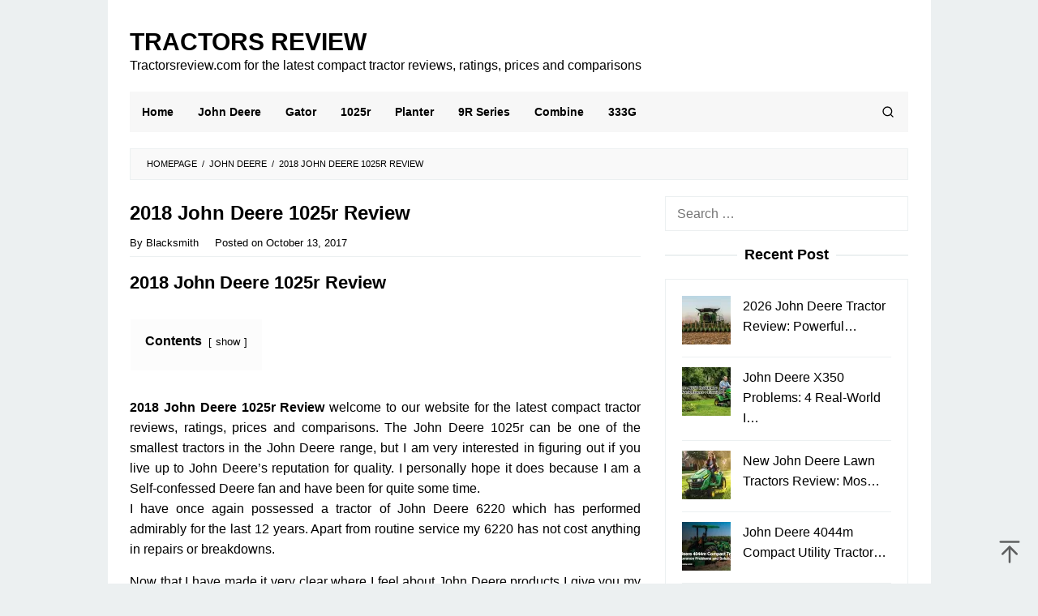

--- FILE ---
content_type: text/html; charset=UTF-8
request_url: https://tractorsreview.com/2018-john-deere-1025r-review/
body_size: 19319
content:
<!DOCTYPE html><html dir="ltr" lang="en-US" prefix="og: https://ogp.me/ns#"><head itemscope="itemscope" itemtype="https://schema.org/WebSite"><meta charset="UTF-8"><meta name="viewport" content="width=device-width, initial-scale=1"><link rel="profile" href="https://gmpg.org/xfn/11"> <script type="litespeed/javascript">(()=>{var e={};e.g=function(){if("object"==typeof globalThis)return globalThis;try{return this||new Function("return this")()}catch(e){if("object"==typeof window)return window}}(),function({ampUrl:n,isCustomizePreview:t,isAmpDevMode:r,noampQueryVarName:o,noampQueryVarValue:s,disabledStorageKey:i,mobileUserAgents:a,regexRegex:c}){if("undefined"==typeof sessionStorage)return;const d=new RegExp(c);if(!a.some((e=>{const n=e.match(d);return!(!n||!new RegExp(n[1],n[2]).test(navigator.userAgent))||navigator.userAgent.includes(e)})))return;e.g.addEventListener("DOMContentLiteSpeedLoaded",(()=>{const e=document.getElementById("amp-mobile-version-switcher");if(!e)return;e.hidden=!1;const n=e.querySelector("a[href]");n&&n.addEventListener("click",(()=>{sessionStorage.removeItem(i)}))}));const g=r&&["paired-browsing-non-amp","paired-browsing-amp"].includes(window.name);if(sessionStorage.getItem(i)||t||g)return;const u=new URL(location.href),m=new URL(n);m.hash=u.hash,u.searchParams.has(o)&&s===u.searchParams.get(o)?sessionStorage.setItem(i,"1"):m.href!==u.href&&(window.stop(),location.replace(m.href))}({"ampUrl":"https:\/\/tractorsreview.com\/2018-john-deere-1025r-review\/?amp=1","noampQueryVarName":"noamp","noampQueryVarValue":"mobile","disabledStorageKey":"amp_mobile_redirect_disabled","mobileUserAgents":["Mobile","Android","Silk\/","Kindle","BlackBerry","Opera Mini","Opera Mobi"],"regexRegex":"^\\\/((?:.|\\n)+)\\\/([i]*)$","isCustomizePreview":!1,"isAmpDevMode":!1})})()</script> <title>2018 John Deere 1025r Review | Tractors Review</title><meta name="description" content="2018 John Deere 1025r Review Now that I have made it very clear where I feel about John Deere products I give you my personal guarantee I will not let" /><meta name="robots" content="max-image-preview:large" /><meta name="author" content="Blacksmith"/><meta name="google-site-verification" content="buebztCVzF0aObxq6_8RV9HD3WZPPSY6e_45X2Of6sc" /><meta name="msvalidate.01" content="B2673F1B22554885A354DA56DE064D69" /><meta name="p:domain_verify" content="28b0ae965c4c9ed027f180424e8f9ba8" /><meta name="yandex-verification" content="800da6124e493f51" /><meta name="keywords" content="2018 john deere 1025r for sale,2018 john deere 1025r problems,2018 john deere 1025r review,2018 john deere 1025r tlb,2018 john deere 1025r tractor" /><link rel="canonical" href="https://tractorsreview.com/2018-john-deere-1025r-review/" /><meta name="generator" content="All in One SEO (AIOSEO) 4.9.2" /><meta property="og:locale" content="en_US" /><meta property="og:site_name" content="Tractors Review » Tractorsreview.com for the latest compact tractor reviews, ratings, prices and comparisons" /><meta property="og:type" content="article" /><meta property="og:title" content="2018 John Deere 1025r Review | Tractors Review" /><meta property="og:description" content="2018 John Deere 1025r Review Now that I have made it very clear where I feel about John Deere products I give you my personal guarantee I will not let" /><meta property="og:url" content="https://tractorsreview.com/2018-john-deere-1025r-review/" /><meta property="og:image" content="https://tractorsreview.com/wp-content/uploads/2021/02/tractorsreviewsocialmediathumb.jpg" /><meta property="og:image:secure_url" content="https://tractorsreview.com/wp-content/uploads/2021/02/tractorsreviewsocialmediathumb.jpg" /><meta property="og:image:width" content="1640" /><meta property="og:image:height" content="856" /><meta property="article:published_time" content="2017-10-13T14:49:17+00:00" /><meta property="article:modified_time" content="2017-10-13T14:49:34+00:00" /><meta name="twitter:card" content="summary" /><meta name="twitter:title" content="2018 John Deere 1025r Review | Tractors Review" /><meta name="twitter:description" content="2018 John Deere 1025r Review Now that I have made it very clear where I feel about John Deere products I give you my personal guarantee I will not let" /><meta name="twitter:image" content="https://tractorsreview.com/wp-content/uploads/2021/02/tractorsreviewsocialmediathumb.jpg" /> <script type="application/ld+json" class="aioseo-schema">{"@context":"https:\/\/schema.org","@graph":[{"@type":"Article","@id":"https:\/\/tractorsreview.com\/2018-john-deere-1025r-review\/#article","name":"2018 John Deere 1025r Review | Tractors Review","headline":"2018 John Deere 1025r Review","author":{"@id":"https:\/\/tractorsreview.com\/author\/admin\/#author"},"publisher":{"@id":"https:\/\/tractorsreview.com\/#organization"},"image":{"@type":"ImageObject","url":"https:\/\/i0.wp.com\/tractorsreview.com\/wp-content\/uploads\/2017\/10\/2018-John-Deere-1025r-Review-2.png?fit=520%2C312&ssl=1","width":520,"height":312,"caption":"2018 John Deere 1025r Review, 2018 john deere 1025r tlb, 2018 john deere 1025r for sale, 2018 john deere 1025r tractor, 2018 john deere 1025r problems,"},"datePublished":"2017-10-13T14:49:17+07:00","dateModified":"2017-10-13T14:49:34+07:00","inLanguage":"en-US","mainEntityOfPage":{"@id":"https:\/\/tractorsreview.com\/2018-john-deere-1025r-review\/#webpage"},"isPartOf":{"@id":"https:\/\/tractorsreview.com\/2018-john-deere-1025r-review\/#webpage"},"articleSection":"John Deere, 2018 john deere 1025r for sale, 2018 john deere 1025r problems, 2018 John Deere 1025r Review, 2018 john deere 1025r tlb, 2018 john deere 1025r tractor"},{"@type":"BreadcrumbList","@id":"https:\/\/tractorsreview.com\/2018-john-deere-1025r-review\/#breadcrumblist","itemListElement":[{"@type":"ListItem","@id":"https:\/\/tractorsreview.com#listItem","position":1,"name":"Home","item":"https:\/\/tractorsreview.com","nextItem":{"@type":"ListItem","@id":"https:\/\/tractorsreview.com\/category\/john-deere\/#listItem","name":"John Deere"}},{"@type":"ListItem","@id":"https:\/\/tractorsreview.com\/category\/john-deere\/#listItem","position":2,"name":"John Deere","item":"https:\/\/tractorsreview.com\/category\/john-deere\/","nextItem":{"@type":"ListItem","@id":"https:\/\/tractorsreview.com\/2018-john-deere-1025r-review\/#listItem","name":"2018 John Deere 1025r Review"},"previousItem":{"@type":"ListItem","@id":"https:\/\/tractorsreview.com#listItem","name":"Home"}},{"@type":"ListItem","@id":"https:\/\/tractorsreview.com\/2018-john-deere-1025r-review\/#listItem","position":3,"name":"2018 John Deere 1025r Review","previousItem":{"@type":"ListItem","@id":"https:\/\/tractorsreview.com\/category\/john-deere\/#listItem","name":"John Deere"}}]},{"@type":"Organization","@id":"https:\/\/tractorsreview.com\/#organization","name":"Tractor Review","description":"Tractorsreview.com for the latest compact tractor reviews, ratings, prices and comparisons","url":"https:\/\/tractorsreview.com\/","telephone":"+12025550191","logo":{"@type":"ImageObject","url":"https:\/\/i0.wp.com\/tractorsreview.com\/wp-content\/uploads\/2021\/03\/tractorreviewseologo.png?fit=112%2C112&ssl=1","@id":"https:\/\/tractorsreview.com\/2018-john-deere-1025r-review\/#organizationLogo","width":112,"height":112,"caption":"Tractor Review SEO Logo"},"image":{"@id":"https:\/\/tractorsreview.com\/2018-john-deere-1025r-review\/#organizationLogo"}},{"@type":"Person","@id":"https:\/\/tractorsreview.com\/author\/admin\/#author","url":"https:\/\/tractorsreview.com\/author\/admin\/","name":"Blacksmith","image":{"@type":"ImageObject","@id":"https:\/\/tractorsreview.com\/2018-john-deere-1025r-review\/#authorImage","url":"https:\/\/tractorsreview.com\/wp-content\/litespeed\/avatar\/cb363098751d2be251bd7a08c919af7b.jpg?ver=1768996054","width":96,"height":96,"caption":"Blacksmith"}},{"@type":"WebPage","@id":"https:\/\/tractorsreview.com\/2018-john-deere-1025r-review\/#webpage","url":"https:\/\/tractorsreview.com\/2018-john-deere-1025r-review\/","name":"2018 John Deere 1025r Review | Tractors Review","description":"2018 John Deere 1025r Review Now that I have made it very clear where I feel about John Deere products I give you my personal guarantee I will not let","inLanguage":"en-US","isPartOf":{"@id":"https:\/\/tractorsreview.com\/#website"},"breadcrumb":{"@id":"https:\/\/tractorsreview.com\/2018-john-deere-1025r-review\/#breadcrumblist"},"author":{"@id":"https:\/\/tractorsreview.com\/author\/admin\/#author"},"creator":{"@id":"https:\/\/tractorsreview.com\/author\/admin\/#author"},"image":{"@type":"ImageObject","url":"https:\/\/i0.wp.com\/tractorsreview.com\/wp-content\/uploads\/2017\/10\/2018-John-Deere-1025r-Review-2.png?fit=520%2C312&ssl=1","@id":"https:\/\/tractorsreview.com\/2018-john-deere-1025r-review\/#mainImage","width":520,"height":312,"caption":"2018 John Deere 1025r Review, 2018 john deere 1025r tlb, 2018 john deere 1025r for sale, 2018 john deere 1025r tractor, 2018 john deere 1025r problems,"},"primaryImageOfPage":{"@id":"https:\/\/tractorsreview.com\/2018-john-deere-1025r-review\/#mainImage"},"datePublished":"2017-10-13T14:49:17+07:00","dateModified":"2017-10-13T14:49:34+07:00"},{"@type":"WebSite","@id":"https:\/\/tractorsreview.com\/#website","url":"https:\/\/tractorsreview.com\/","name":"Tractors Review","description":"Tractorsreview.com for the latest compact tractor reviews, ratings, prices and comparisons","inLanguage":"en-US","publisher":{"@id":"https:\/\/tractorsreview.com\/#organization"}}]}</script> <link rel='dns-prefetch' href='//stats.wp.com' /><link rel='dns-prefetch' href='//widgets.wp.com' /><link rel='dns-prefetch' href='//s0.wp.com' /><link rel='dns-prefetch' href='//0.gravatar.com' /><link rel='dns-prefetch' href='//1.gravatar.com' /><link rel='dns-prefetch' href='//2.gravatar.com' /><link rel='preconnect' href='//c0.wp.com' /><link rel='preconnect' href='//i0.wp.com' /><link rel="alternate" type="application/rss+xml" title="Tractors Review &raquo; Feed" href="https://tractorsreview.com/feed/" /><link rel="alternate" title="oEmbed (JSON)" type="application/json+oembed" href="https://tractorsreview.com/wp-json/oembed/1.0/embed?url=https%3A%2F%2Ftractorsreview.com%2F2018-john-deere-1025r-review%2F" /><link rel="alternate" title="oEmbed (XML)" type="text/xml+oembed" href="https://tractorsreview.com/wp-json/oembed/1.0/embed?url=https%3A%2F%2Ftractorsreview.com%2F2018-john-deere-1025r-review%2F&#038;format=xml" /><style id='wp-img-auto-sizes-contain-inline-css' type='text/css'>img:is([sizes=auto i],[sizes^="auto," i]){contain-intrinsic-size:3000px 1500px}
/*# sourceURL=wp-img-auto-sizes-contain-inline-css */</style><link data-optimized="2" rel="stylesheet" href="https://tractorsreview.com/wp-content/litespeed/css/9a528610a2f1f906f09831147832eea9.css?ver=04935" /><style id='idblog-core-inline-css' type='text/css'>.gmr-ab-authorname span.uname a{color:#222222 !important;}.gmr-ab-desc {color:#aaaaaa !important;}.gmr-ab-web a{color:#dddddd !important;}
/*# sourceURL=idblog-core-inline-css */</style><style id='superfast-style-inline-css' type='text/css'>body{color:#000000;font-family:"Helvetica Neue",sans-serif;font-weight:400;font-size:16px;}kbd,a.button:hover,button:hover,.button:hover,button.button:hover,input[type="button"]:hover,input[type="reset"]:hover,input[type="submit"]:hover,a.button:focus,button:focus,.button:focus,button.button:focus,input[type="button"]:focus,input[type="reset"]:focus,input[type="submit"]:focus,a.button:active,button:active,.button:active,button.button:active,input[type="button"]:active,input[type="reset"]:active,input[type="submit"]:active,.tagcloud a:hover,.tagcloud a:focus,.tagcloud a:active{background-color:#000000;}a,a:hover,a:focus,a:active{color:#000000;}ul.page-numbers li span.page-numbers,ul.page-numbers li a:hover,.page-links a .page-link-number:hover,a.button,button,.button,button.button,input[type="button"],input[type="reset"],input[type="submit"],.tagcloud a,.sticky .gmr-box-content,.gmr-theme div.sharedaddy h3.sd-title:before,.gmr-theme div.idblog-related-post h3.related-title:before,.idblog-social-share h3:before,.bypostauthor > .comment-body{border-color:#000000;}.site-header{background-size:auto;background-repeat:repeat;background-position:center top;background-attachment:scroll;background-color:#ffffff;}.site-title a{color:#333333;}.site-description{color:#367c2b;}.gmr-logo{margin-top:15px;}.gmr-menuwrap{background-color:#f7f7f7;}#gmr-responsive-menu,.gmr-mainmenu #primary-menu > li > a,.gmr-mainmenu #primary-menu > li > button{color:#000000;}.gmr-mainmenu #primary-menu > li.menu-border > a span,.gmr-mainmenu #primary-menu > li.page_item_has_children > a:after,.gmr-mainmenu #primary-menu > li.menu-item-has-children > a:after,.gmr-mainmenu #primary-menu .sub-menu > li.page_item_has_children > a:after,.gmr-mainmenu #primary-menu .sub-menu > li.menu-item-has-children > a:after,.gmr-mainmenu #primary-menu .children > li.page_item_has_children > a:after,.gmr-mainmenu #primary-menu .children > li.menu-item-has-children > a:after{border-color:#000000;}#gmr-responsive-menu:hover,.gmr-mainmenu #primary-menu > li:hover > a,.gmr-mainmenu #primary-menu > li.current-menu-item > a,.gmr-mainmenu #primary-menu > li.current-menu-ancestor > a,.gmr-mainmenu #primary-menu > li.current_page_item > a,.gmr-mainmenu #primary-menu > li.current_page_ancestor > a,.gmr-mainmenu #primary-menu > li > button:hover{color:#367c2b;}.gmr-mainmenu #primary-menu > li.menu-border:hover > a span,.gmr-mainmenu #primary-menu > li.menu-border.current-menu-item > a span,.gmr-mainmenu #primary-menu > li.menu-border.current-menu-ancestor > a span,.gmr-mainmenu #primary-menu > li.menu-border.current_page_item > a span,.gmr-mainmenu #primary-menu > li.menu-border.current_page_ancestor > a span,.gmr-mainmenu #primary-menu > li.page_item_has_children:hover > a:after,.gmr-mainmenu #primary-menu > li.menu-item-has-children:hover > a:after{border-color:#367c2b;}.gmr-mainmenu #primary-menu > li:hover > a,.gmr-mainmenu #primary-menu > li.current-menu-item > a,.gmr-mainmenu #primary-menu > li.current-menu-ancestor > a,.gmr-mainmenu #primary-menu > li.current_page_item > a,.gmr-mainmenu #primary-menu > li.current_page_ancestor > a{background-color:#ffffff;}.gmr-secondmenuwrap{background-color:#fff9f9;}#gmr-secondaryresponsive-menu,.gmr-secondmenu #primary-menu > li > a,.gmr-social-icon ul > li > a{color:#333333;}.gmr-secondmenu #primary-menu > li.menu-border > a span,.gmr-secondmenu #primary-menu > li.page_item_has_children > a:after,.gmr-secondmenu #primary-menu > li.menu-item-has-children > a:after,.gmr-secondmenu #primary-menu .sub-menu > li.page_item_has_children > a:after,.gmr-secondmenu #primary-menu .sub-menu > li.menu-item-has-children > a:after,.gmr-secondmenu #primary-menu .children > li.page_item_has_children > a:after,.gmr-secondmenu #primary-menu .children > li.menu-item-has-children > a:after{border-color:#333333;}#gmr-secondaryresponsive-menu:hover,.gmr-secondmenu #primary-menu > li:hover > a,.gmr-secondmenu #primary-menu .current-menu-item > a,.gmr-secondmenu #primary-menu .current-menu-ancestor > a,.gmr-secondmenu #primary-menu .current_page_item > a,.gmr-secondmenu #primary-menu .current_page_ancestor > a,.gmr-social-icon ul > li > a:hover{color:#367c2b;}.gmr-secondmenu #primary-menu > li.menu-border:hover > a span,.gmr-secondmenu #primary-menu > li.menu-border.current-menu-item > a span,.gmr-secondmenu #primary-menu > li.menu-border.current-menu-ancestor > a span,.gmr-secondmenu #primary-menu > li.menu-border.current_page_item > a span,.gmr-secondmenu #primary-menu > li.menu-border.current_page_ancestor > a span,.gmr-secondmenu #primary-menu > li.page_item_has_children:hover > a:after,.gmr-secondmenu #primary-menu > li.menu-item-has-children:hover > a:after{border-color:#367c2b;}.gmr-content,.top-header{background-color:#fff;}h1,h2,h3,h4,h5,h6,.h1,.h2,.h3,.h4,.h5,.h6,.site-title,#gmr-responsive-menu,#primary-menu > li > a{font-family:"Helvetica Neue",sans-serif;}h1{font-size:24px;}h2{font-size:22px;}h3{font-size:20px;}h4{font-size:17px;}h5{font-size:20px;}h6{font-size:18px;}.widget-footer{background-color:#286327;color:#ecf0f1;}.widget-footer a{color:#f39c12;}.widget-footer a:hover{color:#f1c40f;}.site-footer{background-color:#286327;color:#ffffff;}.site-footer a{color:#ecf0f1;}.site-footer a:hover{color:#bdc3c7;}
/*# sourceURL=superfast-style-inline-css */</style><link rel='stylesheet' id='jetpack_likes-css' href='https://c0.wp.com/p/jetpack/15.3.1/modules/likes/style.css' type='text/css' media='all' /><link rel="https://api.w.org/" href="https://tractorsreview.com/wp-json/" /><link rel="alternate" title="JSON" type="application/json" href="https://tractorsreview.com/wp-json/wp/v2/posts/52" /><link rel="EditURI" type="application/rsd+xml" title="RSD" href="https://tractorsreview.com/xmlrpc.php?rsd" /><meta name="generator" content="WordPress 6.9" /><link rel='shortlink' href='https://tractorsreview.com/?p=52' /> <script type="litespeed/javascript" data-src="https://pagead2.googlesyndication.com/pagead/js/adsbygoogle.js?client=ca-pub-6307976733860681" crossorigin="anonymous"></script> <script src="https://cdn.onesignal.com/sdks/web/v16/OneSignalSDK.page.js" defer></script> <script type="litespeed/javascript">window.OneSignalDeferred=window.OneSignalDeferred||[];OneSignalDeferred.push(async function(OneSignal){await OneSignal.init({appId:"eb7f4595-6347-4a09-a7be-01aa2b5da03f",serviceWorkerOverrideForTypical:!0,path:"https://tractorsreview.com/wp-content/plugins/onesignal-free-web-push-notifications/sdk_files/",serviceWorkerParam:{scope:"/wp-content/plugins/onesignal-free-web-push-notifications/sdk_files/push/onesignal/"},serviceWorkerPath:"OneSignalSDKWorker.js",})});if(navigator.serviceWorker){navigator.serviceWorker.getRegistrations().then((registrations)=>{registrations.forEach((registration)=>{if(registration.active&&registration.active.scriptURL.includes('OneSignalSDKWorker.js.php')){registration.unregister().then((success)=>{if(success){console.log('OneSignalSW: Successfully unregistered:',registration.active.scriptURL)}else{console.log('OneSignalSW: Failed to unregister:',registration.active.scriptURL)}})}})}).catch((error)=>{console.error('Error fetching service worker registrations:',error)})}</script> <link rel="alternate" type="text/html" media="only screen and (max-width: 640px)" href="https://tractorsreview.com/2018-john-deere-1025r-review/?amp=1"><style>img#wpstats{display:none}</style><style type="text/css" id="custom-background-css">body.custom-background { background-color: #ecf0f1; }</style><link rel="amphtml" href="https://tractorsreview.com/2018-john-deere-1025r-review/?amp=1"><style>#amp-mobile-version-switcher{left:0;position:absolute;width:100%;z-index:100}#amp-mobile-version-switcher>a{background-color:#444;border:0;color:#eaeaea;display:block;font-family:-apple-system,BlinkMacSystemFont,Segoe UI,Roboto,Oxygen-Sans,Ubuntu,Cantarell,Helvetica Neue,sans-serif;font-size:16px;font-weight:600;padding:15px 0;text-align:center;-webkit-text-decoration:none;text-decoration:none}#amp-mobile-version-switcher>a:active,#amp-mobile-version-switcher>a:focus,#amp-mobile-version-switcher>a:hover{-webkit-text-decoration:underline;text-decoration:underline}</style><link rel="icon" href="https://i0.wp.com/tractorsreview.com/wp-content/uploads/2022/04/cropped-tractorsreviewlogovafic.png?fit=32%2C32&#038;ssl=1" sizes="32x32" /><link rel="icon" href="https://i0.wp.com/tractorsreview.com/wp-content/uploads/2022/04/cropped-tractorsreviewlogovafic.png?fit=192%2C192&#038;ssl=1" sizes="192x192" /><link rel="apple-touch-icon" href="https://i0.wp.com/tractorsreview.com/wp-content/uploads/2022/04/cropped-tractorsreviewlogovafic.png?fit=180%2C180&#038;ssl=1" /><meta name="msapplication-TileImage" content="https://i0.wp.com/tractorsreview.com/wp-content/uploads/2022/04/cropped-tractorsreviewlogovafic.png?fit=270%2C270&#038;ssl=1" /><style type="text/css" id="wp-custom-css">* {
  -webkit-touch-callout: none; /* iOS Safari */
  -webkit-user-select: none; /* Safari */
  -khtml-user-select: none; /* Konqueror HTML */
  -moz-user-select: none; /* Old versions of Firefox */
  -ms-user-select: none; /* Internet Explorer/Edge */
  user-select: none; /* Non-prefixed version, currently supported by Chrome, Opera and Firefox */
}

.”iklan1+” {
width: 630px;
height: 280px;
background: white;
}

.”iklan2+” {
width: 630px;
height: 280px;
background: white;
}

.”iklan3+” {
width: 300px;
height: 600px;
background: white;
}


.site-title a {
    color: #000000;
    font-size: 30px;
    font-weight: bold;
    text-transform: uppercase;
}

.site-description {
    color: #000000;
    font-size: 16px;
}

.gmr-box-content.gmr-single .entry-header{text-align:left;}

.gmr-logo img {
  height: 50px;
  width: 550px;
}

.gmr-box-content.gmr-single .entry-header span.byline, .gmr-box-content.gmr-single .entry-header span.posted-on, .gmr-box-content.gmr-single .entry-header span.gmr-view{
	font-size: 13px;
	font-weight: 400;
	color: black;
}

blockquote {
	font-style: normal;
	font-size: 18px;
	border-left: 10px solid #367c2b;
}

.pos-sticky1{
	position: relative !important
}

.entry-footer span.tags-links {
    margin-right: 20px;
    display: none;
}

.gmr-metacontent {
    font-size: 12px;
    font-weight: 400;
    color: black;
}

.gmr-metacontent a {
    color: black;
}

.entry-footer {
		display:none
    margin-top: 20px;
    font-size: 13px;
    color: black;
    position: relative;
}

.post-navigation .nav-previous span, .post-navigation .nav-next span {
    color: black;
    display: block;
}

.entry-footer span.tags-links {
    margin-right: 20px;
		display: none;
}</style><style id='global-styles-inline-css' type='text/css'>:root{--wp--preset--aspect-ratio--square: 1;--wp--preset--aspect-ratio--4-3: 4/3;--wp--preset--aspect-ratio--3-4: 3/4;--wp--preset--aspect-ratio--3-2: 3/2;--wp--preset--aspect-ratio--2-3: 2/3;--wp--preset--aspect-ratio--16-9: 16/9;--wp--preset--aspect-ratio--9-16: 9/16;--wp--preset--color--black: #000000;--wp--preset--color--cyan-bluish-gray: #abb8c3;--wp--preset--color--white: #ffffff;--wp--preset--color--pale-pink: #f78da7;--wp--preset--color--vivid-red: #cf2e2e;--wp--preset--color--luminous-vivid-orange: #ff6900;--wp--preset--color--luminous-vivid-amber: #fcb900;--wp--preset--color--light-green-cyan: #7bdcb5;--wp--preset--color--vivid-green-cyan: #00d084;--wp--preset--color--pale-cyan-blue: #8ed1fc;--wp--preset--color--vivid-cyan-blue: #0693e3;--wp--preset--color--vivid-purple: #9b51e0;--wp--preset--gradient--vivid-cyan-blue-to-vivid-purple: linear-gradient(135deg,rgb(6,147,227) 0%,rgb(155,81,224) 100%);--wp--preset--gradient--light-green-cyan-to-vivid-green-cyan: linear-gradient(135deg,rgb(122,220,180) 0%,rgb(0,208,130) 100%);--wp--preset--gradient--luminous-vivid-amber-to-luminous-vivid-orange: linear-gradient(135deg,rgb(252,185,0) 0%,rgb(255,105,0) 100%);--wp--preset--gradient--luminous-vivid-orange-to-vivid-red: linear-gradient(135deg,rgb(255,105,0) 0%,rgb(207,46,46) 100%);--wp--preset--gradient--very-light-gray-to-cyan-bluish-gray: linear-gradient(135deg,rgb(238,238,238) 0%,rgb(169,184,195) 100%);--wp--preset--gradient--cool-to-warm-spectrum: linear-gradient(135deg,rgb(74,234,220) 0%,rgb(151,120,209) 20%,rgb(207,42,186) 40%,rgb(238,44,130) 60%,rgb(251,105,98) 80%,rgb(254,248,76) 100%);--wp--preset--gradient--blush-light-purple: linear-gradient(135deg,rgb(255,206,236) 0%,rgb(152,150,240) 100%);--wp--preset--gradient--blush-bordeaux: linear-gradient(135deg,rgb(254,205,165) 0%,rgb(254,45,45) 50%,rgb(107,0,62) 100%);--wp--preset--gradient--luminous-dusk: linear-gradient(135deg,rgb(255,203,112) 0%,rgb(199,81,192) 50%,rgb(65,88,208) 100%);--wp--preset--gradient--pale-ocean: linear-gradient(135deg,rgb(255,245,203) 0%,rgb(182,227,212) 50%,rgb(51,167,181) 100%);--wp--preset--gradient--electric-grass: linear-gradient(135deg,rgb(202,248,128) 0%,rgb(113,206,126) 100%);--wp--preset--gradient--midnight: linear-gradient(135deg,rgb(2,3,129) 0%,rgb(40,116,252) 100%);--wp--preset--font-size--small: 13px;--wp--preset--font-size--medium: 20px;--wp--preset--font-size--large: 36px;--wp--preset--font-size--x-large: 42px;--wp--preset--spacing--20: 0.44rem;--wp--preset--spacing--30: 0.67rem;--wp--preset--spacing--40: 1rem;--wp--preset--spacing--50: 1.5rem;--wp--preset--spacing--60: 2.25rem;--wp--preset--spacing--70: 3.38rem;--wp--preset--spacing--80: 5.06rem;--wp--preset--shadow--natural: 6px 6px 9px rgba(0, 0, 0, 0.2);--wp--preset--shadow--deep: 12px 12px 50px rgba(0, 0, 0, 0.4);--wp--preset--shadow--sharp: 6px 6px 0px rgba(0, 0, 0, 0.2);--wp--preset--shadow--outlined: 6px 6px 0px -3px rgb(255, 255, 255), 6px 6px rgb(0, 0, 0);--wp--preset--shadow--crisp: 6px 6px 0px rgb(0, 0, 0);}:where(.is-layout-flex){gap: 0.5em;}:where(.is-layout-grid){gap: 0.5em;}body .is-layout-flex{display: flex;}.is-layout-flex{flex-wrap: wrap;align-items: center;}.is-layout-flex > :is(*, div){margin: 0;}body .is-layout-grid{display: grid;}.is-layout-grid > :is(*, div){margin: 0;}:where(.wp-block-columns.is-layout-flex){gap: 2em;}:where(.wp-block-columns.is-layout-grid){gap: 2em;}:where(.wp-block-post-template.is-layout-flex){gap: 1.25em;}:where(.wp-block-post-template.is-layout-grid){gap: 1.25em;}.has-black-color{color: var(--wp--preset--color--black) !important;}.has-cyan-bluish-gray-color{color: var(--wp--preset--color--cyan-bluish-gray) !important;}.has-white-color{color: var(--wp--preset--color--white) !important;}.has-pale-pink-color{color: var(--wp--preset--color--pale-pink) !important;}.has-vivid-red-color{color: var(--wp--preset--color--vivid-red) !important;}.has-luminous-vivid-orange-color{color: var(--wp--preset--color--luminous-vivid-orange) !important;}.has-luminous-vivid-amber-color{color: var(--wp--preset--color--luminous-vivid-amber) !important;}.has-light-green-cyan-color{color: var(--wp--preset--color--light-green-cyan) !important;}.has-vivid-green-cyan-color{color: var(--wp--preset--color--vivid-green-cyan) !important;}.has-pale-cyan-blue-color{color: var(--wp--preset--color--pale-cyan-blue) !important;}.has-vivid-cyan-blue-color{color: var(--wp--preset--color--vivid-cyan-blue) !important;}.has-vivid-purple-color{color: var(--wp--preset--color--vivid-purple) !important;}.has-black-background-color{background-color: var(--wp--preset--color--black) !important;}.has-cyan-bluish-gray-background-color{background-color: var(--wp--preset--color--cyan-bluish-gray) !important;}.has-white-background-color{background-color: var(--wp--preset--color--white) !important;}.has-pale-pink-background-color{background-color: var(--wp--preset--color--pale-pink) !important;}.has-vivid-red-background-color{background-color: var(--wp--preset--color--vivid-red) !important;}.has-luminous-vivid-orange-background-color{background-color: var(--wp--preset--color--luminous-vivid-orange) !important;}.has-luminous-vivid-amber-background-color{background-color: var(--wp--preset--color--luminous-vivid-amber) !important;}.has-light-green-cyan-background-color{background-color: var(--wp--preset--color--light-green-cyan) !important;}.has-vivid-green-cyan-background-color{background-color: var(--wp--preset--color--vivid-green-cyan) !important;}.has-pale-cyan-blue-background-color{background-color: var(--wp--preset--color--pale-cyan-blue) !important;}.has-vivid-cyan-blue-background-color{background-color: var(--wp--preset--color--vivid-cyan-blue) !important;}.has-vivid-purple-background-color{background-color: var(--wp--preset--color--vivid-purple) !important;}.has-black-border-color{border-color: var(--wp--preset--color--black) !important;}.has-cyan-bluish-gray-border-color{border-color: var(--wp--preset--color--cyan-bluish-gray) !important;}.has-white-border-color{border-color: var(--wp--preset--color--white) !important;}.has-pale-pink-border-color{border-color: var(--wp--preset--color--pale-pink) !important;}.has-vivid-red-border-color{border-color: var(--wp--preset--color--vivid-red) !important;}.has-luminous-vivid-orange-border-color{border-color: var(--wp--preset--color--luminous-vivid-orange) !important;}.has-luminous-vivid-amber-border-color{border-color: var(--wp--preset--color--luminous-vivid-amber) !important;}.has-light-green-cyan-border-color{border-color: var(--wp--preset--color--light-green-cyan) !important;}.has-vivid-green-cyan-border-color{border-color: var(--wp--preset--color--vivid-green-cyan) !important;}.has-pale-cyan-blue-border-color{border-color: var(--wp--preset--color--pale-cyan-blue) !important;}.has-vivid-cyan-blue-border-color{border-color: var(--wp--preset--color--vivid-cyan-blue) !important;}.has-vivid-purple-border-color{border-color: var(--wp--preset--color--vivid-purple) !important;}.has-vivid-cyan-blue-to-vivid-purple-gradient-background{background: var(--wp--preset--gradient--vivid-cyan-blue-to-vivid-purple) !important;}.has-light-green-cyan-to-vivid-green-cyan-gradient-background{background: var(--wp--preset--gradient--light-green-cyan-to-vivid-green-cyan) !important;}.has-luminous-vivid-amber-to-luminous-vivid-orange-gradient-background{background: var(--wp--preset--gradient--luminous-vivid-amber-to-luminous-vivid-orange) !important;}.has-luminous-vivid-orange-to-vivid-red-gradient-background{background: var(--wp--preset--gradient--luminous-vivid-orange-to-vivid-red) !important;}.has-very-light-gray-to-cyan-bluish-gray-gradient-background{background: var(--wp--preset--gradient--very-light-gray-to-cyan-bluish-gray) !important;}.has-cool-to-warm-spectrum-gradient-background{background: var(--wp--preset--gradient--cool-to-warm-spectrum) !important;}.has-blush-light-purple-gradient-background{background: var(--wp--preset--gradient--blush-light-purple) !important;}.has-blush-bordeaux-gradient-background{background: var(--wp--preset--gradient--blush-bordeaux) !important;}.has-luminous-dusk-gradient-background{background: var(--wp--preset--gradient--luminous-dusk) !important;}.has-pale-ocean-gradient-background{background: var(--wp--preset--gradient--pale-ocean) !important;}.has-electric-grass-gradient-background{background: var(--wp--preset--gradient--electric-grass) !important;}.has-midnight-gradient-background{background: var(--wp--preset--gradient--midnight) !important;}.has-small-font-size{font-size: var(--wp--preset--font-size--small) !important;}.has-medium-font-size{font-size: var(--wp--preset--font-size--medium) !important;}.has-large-font-size{font-size: var(--wp--preset--font-size--large) !important;}.has-x-large-font-size{font-size: var(--wp--preset--font-size--x-large) !important;}
/*# sourceURL=global-styles-inline-css */</style></head><body data-rsssl=1 class="wp-singular post-template-default single single-post postid-52 single-format-standard custom-background wp-theme-superfast gmr-theme idtheme kentooz gmr-no-sticky gmr-box-layout" itemscope="itemscope" itemtype="https://schema.org/WebPage"><div class="site inner-wrap" id="site-container"><a class="skip-link screen-reader-text" href="#main">Skip to content</a><header id="masthead" class="site-header" role="banner" itemscope="itemscope" itemtype="https://schema.org/WPHeader"><div class="container"><div class="clearfix gmr-headwrapper"><div class="gmr-logomobile"><div class="gmr-logo"><div class="site-title" itemprop="headline"><a href="https://tractorsreview.com/" itemprop="url" title="Tractors Review">Tractors Review</a></div><span class="site-description" itemprop="description">Tractorsreview.com for the latest compact tractor reviews, ratings, prices and comparisons</span></div></div></div></div></header><div class="top-header pos-stickymenu"><div class="container"><div class="gmr-menuwrap clearfix"><div class="close-topnavmenu-wrap"><a id="close-topnavmenu-button" rel="nofollow" href="#"><svg xmlns="http://www.w3.org/2000/svg" xmlns:xlink="http://www.w3.org/1999/xlink" aria-hidden="true" role="img" width="1em" height="1em" preserveAspectRatio="xMidYMid meet" viewBox="0 0 32 32"><path d="M16 2C8.2 2 2 8.2 2 16s6.2 14 14 14s14-6.2 14-14S23.8 2 16 2zm0 26C9.4 28 4 22.6 4 16S9.4 4 16 4s12 5.4 12 12s-5.4 12-12 12z" fill="currentColor"/><path d="M21.4 23L16 17.6L10.6 23L9 21.4l5.4-5.4L9 10.6L10.6 9l5.4 5.4L21.4 9l1.6 1.6l-5.4 5.4l5.4 5.4z" fill="currentColor"/></svg></a></div>
<a id="gmr-responsive-menu" href="#menus" rel="nofollow">
<svg xmlns="http://www.w3.org/2000/svg" xmlns:xlink="http://www.w3.org/1999/xlink" aria-hidden="true" role="img" width="1em" height="1em" preserveAspectRatio="xMidYMid meet" viewBox="0 0 24 24"><path d="M3 18h18v-2H3v2zm0-5h18v-2H3v2zm0-7v2h18V6H3z" fill="currentColor"/></svg>MENU						</a><nav id="site-navigation" class="gmr-mainmenu" role="navigation" itemscope="itemscope" itemtype="https://schema.org/SiteNavigationElement"><ul id="primary-menu" class="menu"><li id="menu-item-1030" class="menu-item menu-item-type-custom menu-item-object-custom menu-item-home menu-item-1030"><a href="https://tractorsreview.com/" itemprop="url"><span itemprop="name">Home</span></a></li><li id="menu-item-1029" class="menu-item menu-item-type-taxonomy menu-item-object-category current-post-ancestor current-menu-parent current-post-parent menu-item-1029"><a href="https://tractorsreview.com/category/john-deere/" itemprop="url"><span itemprop="name">John Deere</span></a></li><li id="menu-item-1300" class="menu-item menu-item-type-post_type menu-item-object-post menu-item-1300"><a href="https://tractorsreview.com/2022-john-deere-gator/" itemprop="url"><span itemprop="name">Gator</span></a></li><li id="menu-item-1301" class="menu-item menu-item-type-post_type menu-item-object-post menu-item-1301"><a href="https://tractorsreview.com/john-deere-1025r-price-australia/" itemprop="url"><span itemprop="name">1025r</span></a></li><li id="menu-item-1302" class="menu-item menu-item-type-post_type menu-item-object-post menu-item-1302"><a href="https://tractorsreview.com/2022-john-deere-planter/" itemprop="url"><span itemprop="name">Planter</span></a></li><li id="menu-item-1312" class="menu-item menu-item-type-post_type menu-item-object-post menu-item-1312"><a href="https://tractorsreview.com/2022-john-deere-9r/" itemprop="url"><span itemprop="name">9R Series</span></a></li><li id="menu-item-1332" class="menu-item menu-item-type-post_type menu-item-object-post menu-item-1332"><a href="https://tractorsreview.com/2022-john-deere-combine/" itemprop="url"><span itemprop="name">Combine</span></a></li><li id="menu-item-1333" class="menu-item menu-item-type-post_type menu-item-object-post menu-item-1333"><a href="https://tractorsreview.com/2022-john-deere-333g/" itemprop="url"><span itemprop="name">333G</span></a></li><li class="menu-item menu-item-type-search-btn gmr-search pull-right"><button class="search-button topnav-button" id="search-menu-button" title="Search"><svg xmlns="http://www.w3.org/2000/svg" xmlns:xlink="http://www.w3.org/1999/xlink" aria-hidden="true" role="img" width="1em" height="1em" preserveAspectRatio="xMidYMid meet" viewBox="0 0 24 24"><g fill="none" stroke="currentColor" stroke-width="2" stroke-linecap="round" stroke-linejoin="round"><circle cx="11" cy="11" r="8"/><path d="M21 21l-4.35-4.35"/></g></svg></button><div class="search-dropdown search" id="search-dropdown-container"><form method="get" class="gmr-searchform searchform" action="https://tractorsreview.com/"><input type="text" name="s" id="s" placeholder="Search" /></form></div></li></ul></nav></div></div></div><div id="content" class="gmr-content"><div class="container"><div class="row"><div class="col-md-12"><div class="breadcrumbs" itemscope itemtype="https://schema.org/BreadcrumbList">
<span class="first-cl" itemprop="itemListElement" itemscope itemtype="https://schema.org/ListItem">
<a itemscope itemtype="https://schema.org/WebPage" itemprop="item" itemid="https://tractorsreview.com/" href="https://tractorsreview.com/"><span itemprop="name">Homepage</span></a>
<span itemprop="position" content="1"></span>
</span>
<span class="separator">/</span>
<span class="0-cl" itemprop="itemListElement" itemscope itemtype="https://schema.org/ListItem">
<a itemscope itemtype="https://schema.org/WebPage" itemprop="item" itemid="https://tractorsreview.com/category/john-deere/" href="https://tractorsreview.com/category/john-deere/"><span itemprop="name">John Deere</span></a>
<span itemprop="position" content="2"></span>
</span>
<span class="separator">/</span>
<span class="last-cl" itemscope itemtype="https://schema.org/ListItem">
<span itemprop="name">2018 John Deere 1025r Review</span>
<span itemprop="position" content="3"></span>
</span></div></div><div id="primary" class="content-area col-md-8"><main id="main" class="site-main" role="main"><div class='code-block code-block-1' style='margin: 8px auto; text-align: center; display: block; clear: both;'><style>.”iklan1+” {
width: 630px;
height: 320px;
padding: 0.5rem;
text-align: center;
margin-bottom: 20px;
font-size: 12px;
}</style><div class=”iklan1”> <script type="litespeed/javascript" data-src="https://pagead2.googlesyndication.com/pagead/js/adsbygoogle.js?client=ca-pub-6307976733860681"
     crossorigin="anonymous"></script> 
<ins class="adsbygoogle"
style="display:block"
data-ad-client="ca-pub-6307976733860681"
data-ad-slot="4509693325"
data-ad-format="auto"
data-full-width-responsive="true"></ins> <script type="litespeed/javascript">(adsbygoogle=window.adsbygoogle||[]).push({})</script> </div></div><article id="post-52" class="post-52 post type-post status-publish format-standard has-post-thumbnail hentry category-john-deere tag-2018-john-deere-1025r-for-sale tag-2018-john-deere-1025r-problems tag-2018-john-deere-1025r-review tag-2018-john-deere-1025r-tlb tag-2018-john-deere-1025r-tractor" itemscope="itemscope" itemtype="https://schema.org/CreativeWork"><div class="gmr-box-content gmr-single"><header class="entry-header"><h1 class="entry-title" itemprop="headline">2018 John Deere 1025r Review</h1>			<span class="byline"> By <span class="entry-author vcard" itemprop="author" itemscope="itemscope" itemtype="https://schema.org/person"><a class="url fn n" href="https://tractorsreview.com/author/admin/" title="Permalink to: Blacksmith" itemprop="url"><span itemprop="name">Blacksmith</span></a></span></span><span class="posted-on">Posted on <time class="entry-date published" itemprop="datePublished" datetime="2017-10-13T14:49:17+07:00">October 13, 2017</time><time class="updated" datetime="2017-10-13T14:49:34+07:00">October 13, 2017</time></span></header><div class="entry-content entry-content-single" itemprop="text"><h2 style="text-align: justify;"><span id="2018_John_Deere_1025r_Review">2018 John Deere 1025r Review</span></h2><div class="lwptoc lwptoc-autoWidth lwptoc-baseItems lwptoc-light lwptoc-notInherit" data-smooth-scroll="1" data-smooth-scroll-offset="24"><div class="lwptoc_i"><div class="lwptoc_header">
<b class="lwptoc_title">Contents</b>                    <span class="lwptoc_toggle">
<a href="#" class="lwptoc_toggle_label" data-label="hide">show</a>            </span></div><div class="lwptoc_items" style="display:none;"><div class="lwptoc_itemWrap"><div class="lwptoc_item">    <a href="#2018_John_Deere_1025r_Review">
<span class="lwptoc_item_label">2018 John Deere 1025r Review</span>
</a><div class="lwptoc_itemWrap"><div class="lwptoc_item">    <a href="#2018_John_Deere_1025r_Review1">
<span class="lwptoc_item_label">2018 John Deere 1025r Review</span>
</a></div><div class="lwptoc_item">    <a href="#Related_posts">
<span class="lwptoc_item_label">Related posts:</span>
</a></div></div></div></div></div></div></div><p style="text-align: justify;"><a href="https://tractorsreview.com/2018-john-deere-1025r-review/"><strong>2018 John Deere 1025r Review</strong></a> welcome to our website for the latest compact tractor reviews, ratings, prices and comparisons. The John Deere 1025r can be one of the smallest tractors in the John Deere range, but I am very interested in figuring out if you live up to John Deere’s reputation for quality. I personally hope it does because I am a Self-confessed Deere fan and have been for quite some time.<br>
I have once again possessed a tractor of John Deere 6220 which has performed admirably for the last 12 years. Apart from routine service my 6220 has not cost anything in repairs or breakdowns.</p><p style="text-align: justify;">Now that I have made it very clear where I feel about John Deere products I give you my personal guarantee I will not let any preconceived favoritism prevent me from giving you a completely impartial review of the 1025r.</p><p><img data-lazyloaded="1" src="[data-uri]" data-recalc-dims="1" fetchpriority="high" decoding="async" class="aligncenter size-full wp-image-102" data-src="https://i0.wp.com/tractorsreview.com/wp-content/uploads/2017/10/2018-John-Deere-1025r-Review-2.png?resize=520%2C312" alt="2018 John Deere 1025r Review, 2018 john deere 1025r tlb, 2018 john deere 1025r for sale, 2018 john deere 1025r tractor, 2018 john deere 1025r problems," width="520" height="312" data-srcset="https://i0.wp.com/tractorsreview.com/wp-content/uploads/2017/10/2018-John-Deere-1025r-Review-2.png?w=520&amp;ssl=1 520w, https://i0.wp.com/tractorsreview.com/wp-content/uploads/2017/10/2018-John-Deere-1025r-Review-2.png?resize=300%2C180&amp;ssl=1 300w" data-sizes="(max-width: 520px) 100vw, 520px"></p><div class='code-block code-block-2' style='margin: 8px auto; text-align: center; display: block; clear: both;'><style>.”iklan2+” {
width: 630px;
height: 320px;
padding: 0.5rem;
text-align: center;
margin-bottom: 20px;
font-size: 12px;
}</style><div class=”iklan2”> <script type="litespeed/javascript" data-src="https://pagead2.googlesyndication.com/pagead/js/adsbygoogle.js?client=ca-pub-6307976733860681"
     crossorigin="anonymous"></script> 
<ins class="adsbygoogle"
style="display:block"
data-ad-client="ca-pub-6307976733860681"
data-ad-slot="2502492993"
data-ad-format="auto"
data-full-width-responsive="true"></ins> <script type="litespeed/javascript">(adsbygoogle=window.adsbygoogle||[]).push({})</script> </div></div><p style="text-align: justify;">This is my second JD tractor in the last 15 years. The 2210 was my first and it worked flawlessly for 12 years and I got a good trade in the price. My 1025r has loader, lawnmower and backhoe. It works very well after 3 years of regular use. The loader and backhoe are very well made, easy to remove and install. Not a fan of where the light switch is located, I hit my knee on it all the time. A bit to a lot of plastic instead of steel, but by trucks like that now too. For the money that can’t go wrong get a 1025. It’s a very good compact tractor. John Deere Resale Value beats everyone else if you take care of it.</p><p style="text-align: justify;"><strong>2018 John Deere 1025r Specifications</strong></p><p style="text-align: justify;">I really appreciate that John Deere has resisted the tendency to complicate simple procedures in the new machinery. Starting this model is very predictable – simply set the two-range hydrostatic gear selector to neutral and turn the key. I accept that security has to be considered but I hate when I have to work my way through endless steps, carried out in a particular order, just to begin with.</p><p style="text-align: justify;">Having a 12 volt electrical system and heat plugs, for cold weather starting, it will provide the 1025r with superb starting reliability in all situations. Choose between high or low speed on the left side gear selector mounted, set the desired revs and place one foot on the forward or backward steering pedal is all that is required to move, it is not rocket science.</p><div class='code-block code-block-2' style='margin: 8px auto; text-align: center; display: block; clear: both;'><style>.”iklan2+” {
width: 630px;
height: 320px;
padding: 0.5rem;
text-align: center;
margin-bottom: 20px;
font-size: 12px;
}</style><div class=”iklan2”> <script type="litespeed/javascript" data-src="https://pagead2.googlesyndication.com/pagead/js/adsbygoogle.js?client=ca-pub-6307976733860681"
     crossorigin="anonymous"></script> 
<ins class="adsbygoogle"
style="display:block"
data-ad-client="ca-pub-6307976733860681"
data-ad-slot="2502492993"
data-ad-format="auto"
data-full-width-responsive="true"></ins> <script type="litespeed/javascript">(adsbygoogle=window.adsbygoogle||[]).push({})</script> </div></div><p style="text-align: justify;">Other controls include the four-wheel selector, middle mount, and rear power takeoff (PTO) options that can be used as either rear or medium mount individually or both can be operated simultaneously. The rear three-point hitch arms (TPL) can be equipped with the control lever installed next to the operator’s seat. The lifting capacity of the 1025r is not enormous, but a useful 309 kg.</p><p style="text-align: justify;">A practical addition that was once reserved for the larger family members is a link drop regulator regulating the speed of decent strain prevention in man and machine. In the 1025r, mid-SCV dual, [selective control Valve] which is standard equipment, operates the loader and optional independent lift kit for the mid-mount Mower. This is an area I would like to see John Deere re-evaluate because in need of a hydraulic hose front end loader that is disconnected and the mower hose plugged and Visa-versa each time I switched between mowing work and loader.</p><p style="text-align: justify;">In addition to this, the connection point is difficult to access for anyone who has hands larger than a five-year-old and the lawnmower and the frontend loader cannot be used at the same time.</p><p><img data-lazyloaded="1" src="[data-uri]" data-recalc-dims="1" decoding="async" class="aligncenter size-full wp-image-104" data-src="https://i0.wp.com/tractorsreview.com/wp-content/uploads/2017/10/2018-John-Deere-1025r-Review.png?resize=520%2C311" alt="2018 John Deere 1025r Review, 2018 john deere 1025r tlb, 2018 john deere 1025r for sale, 2018 john deere 1025r tractor, 2018 john deere 1025r problems," width="520" height="311" data-srcset="https://i0.wp.com/tractorsreview.com/wp-content/uploads/2017/10/2018-John-Deere-1025r-Review.png?w=520&amp;ssl=1 520w, https://i0.wp.com/tractorsreview.com/wp-content/uploads/2017/10/2018-John-Deere-1025r-Review.png?resize=300%2C179&amp;ssl=1 300w" data-sizes="(max-width: 520px) 100vw, 520px"></p><div class='code-block code-block-2' style='margin: 8px auto; text-align: center; display: block; clear: both;'><style>.”iklan2+” {
width: 630px;
height: 320px;
padding: 0.5rem;
text-align: center;
margin-bottom: 20px;
font-size: 12px;
}</style><div class=”iklan2”> <script type="litespeed/javascript" data-src="https://pagead2.googlesyndication.com/pagead/js/adsbygoogle.js?client=ca-pub-6307976733860681"
     crossorigin="anonymous"></script> 
<ins class="adsbygoogle"
style="display:block"
data-ad-client="ca-pub-6307976733860681"
data-ad-slot="2502492993"
data-ad-format="auto"
data-full-width-responsive="true"></ins> <script type="litespeed/javascript">(adsbygoogle=window.adsbygoogle||[]).push({})</script> </div></div><p style="text-align: justify;"><strong>2018 John Deere 1025r Feature</strong></p><p style="text-align: justify;">Snappy and simple arrangement change</p><ul style="text-align: justify;"><li>Quik-Tatch ™ front hitch makes changing front connections snappy and simple</li><li>Every single front actualize (Blade, floor brushes and snow blower) utilize a typical hitch</li><li>AutoConnect ™ Mid-mount Mower spreads, D120 and H120 boots, and 260 escavator can be gone up against or off inside 5 minutes, and no apparatuses are required.</li><li>The difference in raise actualizes is a snap with the brisk Hitch IMatchTM, which has three settled focuses to return and get a back execute that is perfect with IMatch</li><li>Turning factories and Tillers can be introduced whenever without leaving the tractor situate with the IMatch ™ Autohitch ™ System</li></ul><p style="text-align: justify;"><strong>2018 John Deere 1025r Design</strong></p><p style="text-align: justify;">Operation Four-wheel Drive (4WD) Easy steering 4WD and power steering are standard equipment in the 1025r. This combination allows for excellent maneuverability and ease of operation of the tractor.</p><div class='code-block code-block-2' style='margin: 8px auto; text-align: center; display: block; clear: both;'><style>.”iklan2+” {
width: 630px;
height: 320px;
padding: 0.5rem;
text-align: center;
margin-bottom: 20px;
font-size: 12px;
}</style><div class=”iklan2”> <script type="litespeed/javascript" data-src="https://pagead2.googlesyndication.com/pagead/js/adsbygoogle.js?client=ca-pub-6307976733860681"
     crossorigin="anonymous"></script> 
<ins class="adsbygoogle"
style="display:block"
data-ad-client="ca-pub-6307976733860681"
data-ad-slot="2502492993"
data-ad-format="auto"
data-full-width-responsive="true"></ins> <script type="litespeed/javascript">(adsbygoogle=window.adsbygoogle||[]).push({})</script> </div></div><ul style="text-align: justify;"><li>The narrow overall width allows the 1025r to work in tight areas where most compact tractors just can’t fit, with all wheel base 144.8-cm (57-in.) and 119.4 cm (47 in.) Overall width gives great stability for all type of Terren You.</li><li>Energy management means less steering wheel turns than manual handling; Especially valuable when cutting around obstacles or when the tractor is used with a front loader.</li><li>High horsepower-to-weight ratio makes the 1025r a good choice for a variety of tasks; The total weight of the tractor reduces the soil compaction and makes the 1025r an excellent mowing tractor.</li><li>Power Takeoff (PTO) is a fully independent PTO in the 1025R, allowing PTO to engage and disengage without stopping the tractor movement. This is important when driving through obstacles such as driveways while mowing.</li></ul><p style="text-align: justify;"><strong>2018 John Deere 1025r Performance</strong></p><p style="text-align: justify;">The Mower cover assembly is possibly the best of all. Simply drive directly over the top and the PTO slides automatically in place and the hitch points lock. The removal is done with the same ease by releasing the locking pins and reversing.</p><p style="text-align: justify;">I discovered that the only requirement to help this process is to hook the four-wheel drive, this allows the front wheels to grip the mower cover and drive on over instead of just pushing the cover around in front of the Tractor. I put the lawnmower through varying degrees of operation, i.e. the long or short pasture, and found it to be done very well.</p><p style="text-align: justify;">On rough terrain the deck tended to bounce and bite a little, but I found this to be easily prevented by lowering the anti-scalp wheels on the deck. Adjusting the motor to approximately 2, 200 provides a wide power to drive the mower in most conditions.</p><div class='code-block code-block-2' style='margin: 8px auto; text-align: center; display: block; clear: both;'><style>.”iklan2+” {
width: 630px;
height: 320px;
padding: 0.5rem;
text-align: center;
margin-bottom: 20px;
font-size: 12px;
}</style><div class=”iklan2”> <script type="litespeed/javascript" data-src="https://pagead2.googlesyndication.com/pagead/js/adsbygoogle.js?client=ca-pub-6307976733860681"
     crossorigin="anonymous"></script> 
<ins class="adsbygoogle"
style="display:block"
data-ad-client="ca-pub-6307976733860681"
data-ad-slot="2502492993"
data-ad-format="auto"
data-full-width-responsive="true"></ins> <script type="litespeed/javascript">(adsbygoogle=window.adsbygoogle||[]).push({})</script> </div></div><p style="text-align: justify;">I give a large tick for mowers easy to attach/detach and overall performance.</p><p><img data-lazyloaded="1" src="[data-uri]" data-recalc-dims="1" decoding="async" class="aligncenter size-full wp-image-103" data-src="https://i0.wp.com/tractorsreview.com/wp-content/uploads/2017/10/2018-John-Deere-1025r-Review-3.png?resize=520%2C319" alt="2018 John Deere 1025r Review, 2018 john deere 1025r tlb, 2018 john deere 1025r for sale, 2018 john deere 1025r tractor, 2018 john deere 1025r problems," width="520" height="319" data-srcset="https://i0.wp.com/tractorsreview.com/wp-content/uploads/2017/10/2018-John-Deere-1025r-Review-3.png?w=520&amp;ssl=1 520w, https://i0.wp.com/tractorsreview.com/wp-content/uploads/2017/10/2018-John-Deere-1025r-Review-3.png?resize=300%2C184&amp;ssl=1 300w, https://i0.wp.com/tractorsreview.com/wp-content/uploads/2017/10/2018-John-Deere-1025r-Review-3.png?resize=223%2C137&amp;ssl=1 223w" data-sizes="(max-width: 520px) 100vw, 520px"></p><h3 style="text-align: justify;"><span id="2018_John_Deere_1025r_Review1">2018 John Deere 1025r Review</span></h3><p style="text-align: justify;"><strong>2018 John Deere 1025r </strong><strong>Engine</strong></p><p style="text-align: justify;">The 1025R is powered by a 3-cylinder engine of 24.2 hp (17.8 kw) YANMAR. Although only small engines in this series have been developed to comply with the Tier-4 Environmental Protection Agency (EPA), environmental requirements by offering low levels of exhaustion and emissions.</p><div class='code-block code-block-2' style='margin: 8px auto; text-align: center; display: block; clear: both;'><style>.”iklan2+” {
width: 630px;
height: 320px;
padding: 0.5rem;
text-align: center;
margin-bottom: 20px;
font-size: 12px;
}</style><div class=”iklan2”> <script type="litespeed/javascript" data-src="https://pagead2.googlesyndication.com/pagead/js/adsbygoogle.js?client=ca-pub-6307976733860681"
     crossorigin="anonymous"></script> 
<ins class="adsbygoogle"
style="display:block"
data-ad-client="ca-pub-6307976733860681"
data-ad-slot="2502492993"
data-ad-format="auto"
data-full-width-responsive="true"></ins> <script type="litespeed/javascript">(adsbygoogle=window.adsbygoogle||[]).push({})</script> </div></div><p style="text-align: justify;">The engine in the John Deere 1025r is located in its own compartment under the large lifting bonnet and behind the radiator and cooling system. As soon as the engine fires in life it becomes apparent the isolated area of the motor Bay greatly reduces the amount of noise resonating below the hood.</p><p style="text-align: justify;">At no time during my test did I need to cut the guts of the small YANMAR engine to generate enough power to the mower or the flow of hydraulic oil to operate the implements, either the frontend loader, the backhoe or the lawnmower.</p><p style="text-align: justify;"><strong>2018 John Deere 1025r </strong><strong>Price</strong></p><p style="text-align: justify;">Starting from: $13, 884.00 USD</p><div class='code-block code-block-2' style='margin: 8px auto; text-align: center; display: block; clear: both;'><style>.”iklan2+” {
width: 630px;
height: 320px;
padding: 0.5rem;
text-align: center;
margin-bottom: 20px;
font-size: 12px;
}</style><div class=”iklan2”> <script type="litespeed/javascript" data-src="https://pagead2.googlesyndication.com/pagead/js/adsbygoogle.js?client=ca-pub-6307976733860681"
     crossorigin="anonymous"></script> 
<ins class="adsbygoogle"
style="display:block"
data-ad-client="ca-pub-6307976733860681"
data-ad-slot="2502492993"
data-ad-format="auto"
data-full-width-responsive="true"></ins> <script type="litespeed/javascript">(adsbygoogle=window.adsbygoogle||[]).push({})</script> </div></div><div class="idblog-related-post idblog-core"><h3 class="related-title"><span id="Related_posts">Related posts:</span></h3><ul><li><a href="https://tractorsreview.com/2026-john-deere-tractor/" itemprop="url" title="Permalink to: 2026 John Deere Tractor Review: Powerful Engine, Cutting-Edge Technology, and Bold Model Refresh" rel="bookmark"><img data-lazyloaded="1" src="[data-uri]" width="200" height="135" data-src="https://i0.wp.com/tractorsreview.com/wp-content/uploads/2025/09/2026-John-Deere-Tractor.webp?resize=200%2C135&amp;ssl=1" class="attachment-medium size-medium wp-post-image" alt="2026 John Deere Tractor" itemprop="image" data-srcset="https://i0.wp.com/tractorsreview.com/wp-content/uploads/2025/09/2026-John-Deere-Tractor.webp?resize=200%2C135&amp;ssl=1 200w, https://i0.wp.com/tractorsreview.com/wp-content/uploads/2025/09/2026-John-Deere-Tractor.webp?zoom=2&amp;resize=200%2C135&amp;ssl=1 400w, https://i0.wp.com/tractorsreview.com/wp-content/uploads/2025/09/2026-John-Deere-Tractor.webp?zoom=3&amp;resize=200%2C135&amp;ssl=1 600w" data-sizes="(max-width: 200px) 100vw, 200px" title="2026 John Deere Tractor"></a><p><a href="https://tractorsreview.com/2026-john-deere-tractor/" itemprop="url" title="Permalink to: 2026 John Deere Tractor Review: Powerful Engine, Cutting-Edge Technology, and Bold Model Refresh" rel="bookmark">2026 John Deere Tractor Review: Powerful Engine, Cutting-Edge Technology, and Bold Model Refresh</a></p></li><li><a href="https://tractorsreview.com/john-deere-lawn-tractors/" itemprop="url" title="Permalink to: New John Deere Lawn Tractors Review: Most Popular Lawn Tractor Ever!" rel="bookmark"><img data-lazyloaded="1" src="[data-uri]" width="200" height="135" data-src="https://i0.wp.com/tractorsreview.com/wp-content/uploads/2022/07/John-Deere-Lawn-Tractors.jpg?resize=200%2C135&amp;ssl=1" class="attachment-medium size-medium wp-post-image" alt="John Deere Lawn Tractors Review:" itemprop="image" data-srcset="https://i0.wp.com/tractorsreview.com/wp-content/uploads/2022/07/John-Deere-Lawn-Tractors.jpg?resize=200%2C135&amp;ssl=1 200w, https://i0.wp.com/tractorsreview.com/wp-content/uploads/2022/07/John-Deere-Lawn-Tractors.jpg?zoom=2&amp;resize=200%2C135&amp;ssl=1 400w, https://i0.wp.com/tractorsreview.com/wp-content/uploads/2022/07/John-Deere-Lawn-Tractors.jpg?zoom=3&amp;resize=200%2C135&amp;ssl=1 600w" data-sizes="(max-width: 200px) 100vw, 200px" title="John-Deere-Lawn-Tractors"></a><p><a href="https://tractorsreview.com/john-deere-lawn-tractors/" itemprop="url" title="Permalink to: New John Deere Lawn Tractors Review: Most Popular Lawn Tractor Ever!" rel="bookmark">New John Deere Lawn Tractors Review: Most Popular Lawn Tractor Ever!</a></p></li><li><a href="https://tractorsreview.com/john-deere-4044m-problems/" itemprop="url" title="Permalink to: John Deere 4044m Compact Utility Tractor: Top 6 Common Problems and Solutions" rel="bookmark"><img data-lazyloaded="1" src="[data-uri]" width="200" height="135" data-src="https://i0.wp.com/tractorsreview.com/wp-content/uploads/2024/12/John-Deere-4044m-Compact-Utility-Tractor-Top-6-Common-Problems-and-Solutions.webp?resize=200%2C135&amp;ssl=1" class="attachment-medium size-medium wp-post-image" alt="John Deere 4044m Compact Utility Tractor: Top 6 Common Problems and Solutions" itemprop="image" data-srcset="https://i0.wp.com/tractorsreview.com/wp-content/uploads/2024/12/John-Deere-4044m-Compact-Utility-Tractor-Top-6-Common-Problems-and-Solutions.webp?resize=200%2C135&amp;ssl=1 200w, https://i0.wp.com/tractorsreview.com/wp-content/uploads/2024/12/John-Deere-4044m-Compact-Utility-Tractor-Top-6-Common-Problems-and-Solutions.webp?zoom=2&amp;resize=200%2C135&amp;ssl=1 400w, https://i0.wp.com/tractorsreview.com/wp-content/uploads/2024/12/John-Deere-4044m-Compact-Utility-Tractor-Top-6-Common-Problems-and-Solutions.webp?zoom=3&amp;resize=200%2C135&amp;ssl=1 600w" data-sizes="(max-width: 200px) 100vw, 200px" title="John Deere 4044m Compact Utility Tractor- Top 6 Common Problems and Solutions"></a><p><a href="https://tractorsreview.com/john-deere-4044m-problems/" itemprop="url" title="Permalink to: John Deere 4044m Compact Utility Tractor: Top 6 Common Problems and Solutions" rel="bookmark">John Deere 4044m Compact Utility Tractor: Top 6 Common Problems and Solutions</a></p></li></ul></div></div><footer class="entry-footer">
<span class="cat-links">Posted in <a href="https://tractorsreview.com/category/john-deere/" rel="category tag">John Deere</a></span><span class="tags-links">Tagged <a href="https://tractorsreview.com/tag/2018-john-deere-1025r-for-sale/" rel="tag">2018 john deere 1025r for sale</a>, <a href="https://tractorsreview.com/tag/2018-john-deere-1025r-problems/" rel="tag">2018 john deere 1025r problems</a>, <a href="https://tractorsreview.com/tag/2018-john-deere-1025r-review/" rel="tag">2018 John Deere 1025r Review</a>, <a href="https://tractorsreview.com/tag/2018-john-deere-1025r-tlb/" rel="tag">2018 john deere 1025r tlb</a>, <a href="https://tractorsreview.com/tag/2018-john-deere-1025r-tractor/" rel="tag">2018 john deere 1025r tractor</a></span><nav class="navigation post-navigation" aria-label="Posts"><h2 class="screen-reader-text">Post navigation</h2><div class="nav-links"><div class="nav-previous"><a href="https://tractorsreview.com/2018-john-deere-1025r-reviews/" rel="prev"><span>Previous post</span> 2018 John Deere 1025r Reviews</a></div><div class="nav-next"><a href="https://tractorsreview.com/2018-john-deere-1023e-specs/" rel="next"><span>Next post</span> 2018 John Deere 1023e Specs</a></div></div></nav></footer></div></article></main></div><aside id="secondary" class="widget-area col-md-4 pos-sticky" role="complementary" ><div id="search-2" class="widget widget_search"><form role="search" method="get" class="search-form" action="https://tractorsreview.com/">
<label>
<span class="screen-reader-text">Search for:</span>
<input type="search" class="search-field" placeholder="Search &hellip;" value="" name="s" />
</label>
<input type="submit" class="search-submit" value="Search" /></form></div><div id="idblog-rp-2" class="widget idblog-form"><h3 class="widget-title">Recent Post</h3><div class="idblog-rp-widget"><div class="idblog-rp"><ul><li id="listpost"><div class="idblog-rp-link clearfix">
<a href="https://tractorsreview.com/2026-john-deere-tractor/" itemprop="url" title="Permalink to: 2026 John Deere Tractor Review: Powerful Engine, Cutting-Edge Technology, and Bold Model Refresh">
<img data-lazyloaded="1" src="[data-uri]" width="60" height="60" data-src="https://i0.wp.com/tractorsreview.com/wp-content/uploads/2025/09/2026-John-Deere-Tractor.webp?resize=60%2C60&amp;ssl=1" class="attachment-thumbnail size-thumbnail wp-post-image" alt="2026 John Deere Tractor" itemprop="image" decoding="async" loading="lazy" data-srcset="https://i0.wp.com/tractorsreview.com/wp-content/uploads/2025/09/2026-John-Deere-Tractor.webp?resize=60%2C60&amp;ssl=1 60w, https://i0.wp.com/tractorsreview.com/wp-content/uploads/2025/09/2026-John-Deere-Tractor.webp?zoom=2&amp;resize=60%2C60&amp;ssl=1 120w, https://i0.wp.com/tractorsreview.com/wp-content/uploads/2025/09/2026-John-Deere-Tractor.webp?zoom=3&amp;resize=60%2C60&amp;ssl=1 180w" data-sizes="auto, (max-width: 60px) 100vw, 60px" title="2026 John Deere Tractor" />
<span class="idblog-rp-title">
2026 John Deere Tractor Review: Powerful&hellip;									</span>
</a></div></li><li id="listpost"><div class="idblog-rp-link clearfix">
<a href="https://tractorsreview.com/john-deere-x350-problems/" itemprop="url" title="Permalink to: John Deere X350 Problems: 4 Real-World Issues + Fix Tips">
<img data-lazyloaded="1" src="[data-uri]" width="60" height="60" data-src="https://i0.wp.com/tractorsreview.com/wp-content/uploads/2025/07/John-Deere-X350-Problems-4-Real-World-Issues-Fix-Tips.webp?resize=60%2C60&amp;ssl=1" class="attachment-thumbnail size-thumbnail wp-post-image" alt="John Deere X350 Problems: 4 Real-World Issues + Fix Tips" itemprop="image" decoding="async" loading="lazy" data-srcset="https://i0.wp.com/tractorsreview.com/wp-content/uploads/2025/07/John-Deere-X350-Problems-4-Real-World-Issues-Fix-Tips.webp?resize=60%2C60&amp;ssl=1 60w, https://i0.wp.com/tractorsreview.com/wp-content/uploads/2025/07/John-Deere-X350-Problems-4-Real-World-Issues-Fix-Tips.webp?zoom=2&amp;resize=60%2C60&amp;ssl=1 120w, https://i0.wp.com/tractorsreview.com/wp-content/uploads/2025/07/John-Deere-X350-Problems-4-Real-World-Issues-Fix-Tips.webp?zoom=3&amp;resize=60%2C60&amp;ssl=1 180w" data-sizes="auto, (max-width: 60px) 100vw, 60px" title="John Deere X350 Problems- 4 Real-World Issues + Fix Tips" />
<span class="idblog-rp-title">
John Deere X350 Problems: 4 Real-World I&hellip;									</span>
</a></div></li><li id="listpost"><div class="idblog-rp-link clearfix">
<a href="https://tractorsreview.com/john-deere-lawn-tractors/" itemprop="url" title="Permalink to: New John Deere Lawn Tractors Review: Most Popular Lawn Tractor Ever!">
<img data-lazyloaded="1" src="[data-uri]" width="60" height="60" data-src="https://i0.wp.com/tractorsreview.com/wp-content/uploads/2022/07/John-Deere-Lawn-Tractors.jpg?resize=60%2C60&amp;ssl=1" class="attachment-thumbnail size-thumbnail wp-post-image" alt="John Deere Lawn Tractors Review:" itemprop="image" decoding="async" loading="lazy" data-srcset="https://i0.wp.com/tractorsreview.com/wp-content/uploads/2022/07/John-Deere-Lawn-Tractors.jpg?resize=60%2C60&amp;ssl=1 60w, https://i0.wp.com/tractorsreview.com/wp-content/uploads/2022/07/John-Deere-Lawn-Tractors.jpg?zoom=2&amp;resize=60%2C60&amp;ssl=1 120w, https://i0.wp.com/tractorsreview.com/wp-content/uploads/2022/07/John-Deere-Lawn-Tractors.jpg?zoom=3&amp;resize=60%2C60&amp;ssl=1 180w" data-sizes="auto, (max-width: 60px) 100vw, 60px" title="John-Deere-Lawn-Tractors" />
<span class="idblog-rp-title">
New John Deere Lawn Tractors Review: Mos&hellip;									</span>
</a></div></li><li id="listpost"><div class="idblog-rp-link clearfix">
<a href="https://tractorsreview.com/john-deere-4044m-problems/" itemprop="url" title="Permalink to: John Deere 4044m Compact Utility Tractor: Top 6 Common Problems and Solutions">
<img data-lazyloaded="1" src="[data-uri]" width="60" height="60" data-src="https://i0.wp.com/tractorsreview.com/wp-content/uploads/2024/12/John-Deere-4044m-Compact-Utility-Tractor-Top-6-Common-Problems-and-Solutions.webp?resize=60%2C60&amp;ssl=1" class="attachment-thumbnail size-thumbnail wp-post-image" alt="John Deere 4044m Compact Utility Tractor: Top 6 Common Problems and Solutions" itemprop="image" decoding="async" loading="lazy" data-srcset="https://i0.wp.com/tractorsreview.com/wp-content/uploads/2024/12/John-Deere-4044m-Compact-Utility-Tractor-Top-6-Common-Problems-and-Solutions.webp?resize=60%2C60&amp;ssl=1 60w, https://i0.wp.com/tractorsreview.com/wp-content/uploads/2024/12/John-Deere-4044m-Compact-Utility-Tractor-Top-6-Common-Problems-and-Solutions.webp?zoom=2&amp;resize=60%2C60&amp;ssl=1 120w, https://i0.wp.com/tractorsreview.com/wp-content/uploads/2024/12/John-Deere-4044m-Compact-Utility-Tractor-Top-6-Common-Problems-and-Solutions.webp?zoom=3&amp;resize=60%2C60&amp;ssl=1 180w" data-sizes="auto, (max-width: 60px) 100vw, 60px" title="John Deere 4044m Compact Utility Tractor- Top 6 Common Problems and Solutions" />
<span class="idblog-rp-title">
John Deere 4044m Compact Utility Tractor&hellip;									</span>
</a></div></li><li id="listpost"><div class="idblog-rp-link clearfix">
<a href="https://tractorsreview.com/john-deere-z445-problems/" itemprop="url" title="Permalink to: 16+ Most Popular John Deere Z445 Problems">
<img data-lazyloaded="1" src="[data-uri]" width="60" height="60" data-src="https://i0.wp.com/tractorsreview.com/wp-content/uploads/2025/03/16-Most-Popular-John-Deere-Z445-Problems.webp?resize=60%2C60&amp;ssl=1" class="attachment-thumbnail size-thumbnail wp-post-image" alt="16+ Most Popular John Deere Z445 Problems" itemprop="image" decoding="async" loading="lazy" data-srcset="https://i0.wp.com/tractorsreview.com/wp-content/uploads/2025/03/16-Most-Popular-John-Deere-Z445-Problems.webp?resize=60%2C60&amp;ssl=1 60w, https://i0.wp.com/tractorsreview.com/wp-content/uploads/2025/03/16-Most-Popular-John-Deere-Z445-Problems.webp?zoom=2&amp;resize=60%2C60&amp;ssl=1 120w, https://i0.wp.com/tractorsreview.com/wp-content/uploads/2025/03/16-Most-Popular-John-Deere-Z445-Problems.webp?zoom=3&amp;resize=60%2C60&amp;ssl=1 180w" data-sizes="auto, (max-width: 60px) 100vw, 60px" title="16+ Most Popular John Deere Z445 Problems" />
<span class="idblog-rp-title">
16+ Most Popular John Deere Z445 Problem&hellip;									</span>
</a></div></li></ul></div></div></div></aside></div></div><div id="stop-container"></div></div></div><div id="footer-container"><div class="gmr-bgstripes">
<span class="gmr-bgstripe gmr-color1"></span><span class="gmr-bgstripe gmr-color2"></span>
<span class="gmr-bgstripe gmr-color3"></span><span class="gmr-bgstripe gmr-color4"></span>
<span class="gmr-bgstripe gmr-color5"></span><span class="gmr-bgstripe gmr-color6"></span>
<span class="gmr-bgstripe gmr-color7"></span><span class="gmr-bgstripe gmr-color8"></span>
<span class="gmr-bgstripe gmr-color9"></span><span class="gmr-bgstripe gmr-color10"></span>
<span class="gmr-bgstripe gmr-color11"></span><span class="gmr-bgstripe gmr-color12"></span>
<span class="gmr-bgstripe gmr-color13"></span><span class="gmr-bgstripe gmr-color14"></span>
<span class="gmr-bgstripe gmr-color15"></span><span class="gmr-bgstripe gmr-color16"></span>
<span class="gmr-bgstripe gmr-color17"></span><span class="gmr-bgstripe gmr-color18"></span>
<span class="gmr-bgstripe gmr-color19"></span><span class="gmr-bgstripe gmr-color20"></span></div><footer id="colophon" class="site-footer" role="contentinfo" ><div class="container"><div class="site-info">
Copyright © 2025 <a href="https://tractorsreview.com/">Tractors Review</a><a href="https://tractorsreview.com/about/">| About |</a><a href="https://tractorsreview.com/contact-us/"> Contact us |</a><a href="https://tractorsreview.com/privacy-policy/"> Privacy Policy |</a><a href="https://tractorsreview.com/earnings-disclaimer/"> Earnings Disclaimer </a></div></div></footer></div><div class="gmr-ontop gmr-hide"><svg xmlns="http://www.w3.org/2000/svg" xmlns:xlink="http://www.w3.org/1999/xlink" aria-hidden="true" role="img" width="1em" height="1em" preserveAspectRatio="xMidYMid meet" viewBox="0 0 24 24"><g fill="none"><path d="M12 22V7" stroke="currentColor" stroke-width="2" stroke-linecap="round" stroke-linejoin="round"/><path d="M5 14l7-7l7 7" stroke="currentColor" stroke-width="2" stroke-linecap="round" stroke-linejoin="round"/><path d="M3 2h18" stroke="currentColor" stroke-width="2" stroke-linecap="round" stroke-linejoin="round"/></g></svg></div> <script type="speculationrules">{"prefetch":[{"source":"document","where":{"and":[{"href_matches":"/*"},{"not":{"href_matches":["/wp-*.php","/wp-admin/*","/wp-content/uploads/*","/wp-content/*","/wp-content/plugins/*","/wp-content/themes/superfast/*","/*\\?(.+)"]}},{"not":{"selector_matches":"a[rel~=\"nofollow\"]"}},{"not":{"selector_matches":".no-prefetch, .no-prefetch a"}}]},"eagerness":"conservative"}]}</script> <div id="amp-mobile-version-switcher" hidden>
<a rel="" href="https://tractorsreview.com/2018-john-deere-1025r-review/?amp=1">
Go to mobile version			</a></div> <script type="module"  src="https://tractorsreview.com/wp-content/plugins/all-in-one-seo-pack/dist/Lite/assets/table-of-contents.95d0dfce.js" id="aioseo/js/src/vue/standalone/blocks/table-of-contents/frontend.js-js"></script> <script id="jetpack-stats-js-before" type="litespeed/javascript">_stq=window._stq||[];_stq.push(["view",JSON.parse("{\"v\":\"ext\",\"blog\":\"191263337\",\"post\":\"52\",\"tz\":\"7\",\"srv\":\"tractorsreview.com\",\"j\":\"1:15.3.1\"}")]);_stq.push(["clickTrackerInit","191263337","52"])</script> <script type="text/javascript" src="https://stats.wp.com/e-202605.js" id="jetpack-stats-js" defer="defer" data-wp-strategy="defer"></script> <style>.lwptoc .lwptoc_i{background-color:#fcfcfc;border:1px solid #ffffff;}.lwptoc_header{color:#000000;}.lwptoc .lwptoc_i A{color:#000000;}.lwptoc .lwptoc_i A:hover,.lwptoc .lwptoc_i A:focus,.lwptoc .lwptoc_i A:active{color:#367c2b;border-color:#367c2b;}.lwptoc .lwptoc_i A:visited{color:#367c2b;}</style> <script data-no-optimize="1">window.lazyLoadOptions=Object.assign({},{threshold:300},window.lazyLoadOptions||{});!function(t,e){"object"==typeof exports&&"undefined"!=typeof module?module.exports=e():"function"==typeof define&&define.amd?define(e):(t="undefined"!=typeof globalThis?globalThis:t||self).LazyLoad=e()}(this,function(){"use strict";function e(){return(e=Object.assign||function(t){for(var e=1;e<arguments.length;e++){var n,a=arguments[e];for(n in a)Object.prototype.hasOwnProperty.call(a,n)&&(t[n]=a[n])}return t}).apply(this,arguments)}function o(t){return e({},at,t)}function l(t,e){return t.getAttribute(gt+e)}function c(t){return l(t,vt)}function s(t,e){return function(t,e,n){e=gt+e;null!==n?t.setAttribute(e,n):t.removeAttribute(e)}(t,vt,e)}function i(t){return s(t,null),0}function r(t){return null===c(t)}function u(t){return c(t)===_t}function d(t,e,n,a){t&&(void 0===a?void 0===n?t(e):t(e,n):t(e,n,a))}function f(t,e){et?t.classList.add(e):t.className+=(t.className?" ":"")+e}function _(t,e){et?t.classList.remove(e):t.className=t.className.replace(new RegExp("(^|\\s+)"+e+"(\\s+|$)")," ").replace(/^\s+/,"").replace(/\s+$/,"")}function g(t){return t.llTempImage}function v(t,e){!e||(e=e._observer)&&e.unobserve(t)}function b(t,e){t&&(t.loadingCount+=e)}function p(t,e){t&&(t.toLoadCount=e)}function n(t){for(var e,n=[],a=0;e=t.children[a];a+=1)"SOURCE"===e.tagName&&n.push(e);return n}function h(t,e){(t=t.parentNode)&&"PICTURE"===t.tagName&&n(t).forEach(e)}function a(t,e){n(t).forEach(e)}function m(t){return!!t[lt]}function E(t){return t[lt]}function I(t){return delete t[lt]}function y(e,t){var n;m(e)||(n={},t.forEach(function(t){n[t]=e.getAttribute(t)}),e[lt]=n)}function L(a,t){var o;m(a)&&(o=E(a),t.forEach(function(t){var e,n;e=a,(t=o[n=t])?e.setAttribute(n,t):e.removeAttribute(n)}))}function k(t,e,n){f(t,e.class_loading),s(t,st),n&&(b(n,1),d(e.callback_loading,t,n))}function A(t,e,n){n&&t.setAttribute(e,n)}function O(t,e){A(t,rt,l(t,e.data_sizes)),A(t,it,l(t,e.data_srcset)),A(t,ot,l(t,e.data_src))}function w(t,e,n){var a=l(t,e.data_bg_multi),o=l(t,e.data_bg_multi_hidpi);(a=nt&&o?o:a)&&(t.style.backgroundImage=a,n=n,f(t=t,(e=e).class_applied),s(t,dt),n&&(e.unobserve_completed&&v(t,e),d(e.callback_applied,t,n)))}function x(t,e){!e||0<e.loadingCount||0<e.toLoadCount||d(t.callback_finish,e)}function M(t,e,n){t.addEventListener(e,n),t.llEvLisnrs[e]=n}function N(t){return!!t.llEvLisnrs}function z(t){if(N(t)){var e,n,a=t.llEvLisnrs;for(e in a){var o=a[e];n=e,o=o,t.removeEventListener(n,o)}delete t.llEvLisnrs}}function C(t,e,n){var a;delete t.llTempImage,b(n,-1),(a=n)&&--a.toLoadCount,_(t,e.class_loading),e.unobserve_completed&&v(t,n)}function R(i,r,c){var l=g(i)||i;N(l)||function(t,e,n){N(t)||(t.llEvLisnrs={});var a="VIDEO"===t.tagName?"loadeddata":"load";M(t,a,e),M(t,"error",n)}(l,function(t){var e,n,a,o;n=r,a=c,o=u(e=i),C(e,n,a),f(e,n.class_loaded),s(e,ut),d(n.callback_loaded,e,a),o||x(n,a),z(l)},function(t){var e,n,a,o;n=r,a=c,o=u(e=i),C(e,n,a),f(e,n.class_error),s(e,ft),d(n.callback_error,e,a),o||x(n,a),z(l)})}function T(t,e,n){var a,o,i,r,c;t.llTempImage=document.createElement("IMG"),R(t,e,n),m(c=t)||(c[lt]={backgroundImage:c.style.backgroundImage}),i=n,r=l(a=t,(o=e).data_bg),c=l(a,o.data_bg_hidpi),(r=nt&&c?c:r)&&(a.style.backgroundImage='url("'.concat(r,'")'),g(a).setAttribute(ot,r),k(a,o,i)),w(t,e,n)}function G(t,e,n){var a;R(t,e,n),a=e,e=n,(t=Et[(n=t).tagName])&&(t(n,a),k(n,a,e))}function D(t,e,n){var a;a=t,(-1<It.indexOf(a.tagName)?G:T)(t,e,n)}function S(t,e,n){var a;t.setAttribute("loading","lazy"),R(t,e,n),a=e,(e=Et[(n=t).tagName])&&e(n,a),s(t,_t)}function V(t){t.removeAttribute(ot),t.removeAttribute(it),t.removeAttribute(rt)}function j(t){h(t,function(t){L(t,mt)}),L(t,mt)}function F(t){var e;(e=yt[t.tagName])?e(t):m(e=t)&&(t=E(e),e.style.backgroundImage=t.backgroundImage)}function P(t,e){var n;F(t),n=e,r(e=t)||u(e)||(_(e,n.class_entered),_(e,n.class_exited),_(e,n.class_applied),_(e,n.class_loading),_(e,n.class_loaded),_(e,n.class_error)),i(t),I(t)}function U(t,e,n,a){var o;n.cancel_on_exit&&(c(t)!==st||"IMG"===t.tagName&&(z(t),h(o=t,function(t){V(t)}),V(o),j(t),_(t,n.class_loading),b(a,-1),i(t),d(n.callback_cancel,t,e,a)))}function $(t,e,n,a){var o,i,r=(i=t,0<=bt.indexOf(c(i)));s(t,"entered"),f(t,n.class_entered),_(t,n.class_exited),o=t,i=a,n.unobserve_entered&&v(o,i),d(n.callback_enter,t,e,a),r||D(t,n,a)}function q(t){return t.use_native&&"loading"in HTMLImageElement.prototype}function H(t,o,i){t.forEach(function(t){return(a=t).isIntersecting||0<a.intersectionRatio?$(t.target,t,o,i):(e=t.target,n=t,a=o,t=i,void(r(e)||(f(e,a.class_exited),U(e,n,a,t),d(a.callback_exit,e,n,t))));var e,n,a})}function B(e,n){var t;tt&&!q(e)&&(n._observer=new IntersectionObserver(function(t){H(t,e,n)},{root:(t=e).container===document?null:t.container,rootMargin:t.thresholds||t.threshold+"px"}))}function J(t){return Array.prototype.slice.call(t)}function K(t){return t.container.querySelectorAll(t.elements_selector)}function Q(t){return c(t)===ft}function W(t,e){return e=t||K(e),J(e).filter(r)}function X(e,t){var n;(n=K(e),J(n).filter(Q)).forEach(function(t){_(t,e.class_error),i(t)}),t.update()}function t(t,e){var n,a,t=o(t);this._settings=t,this.loadingCount=0,B(t,this),n=t,a=this,Y&&window.addEventListener("online",function(){X(n,a)}),this.update(e)}var Y="undefined"!=typeof window,Z=Y&&!("onscroll"in window)||"undefined"!=typeof navigator&&/(gle|ing|ro)bot|crawl|spider/i.test(navigator.userAgent),tt=Y&&"IntersectionObserver"in window,et=Y&&"classList"in document.createElement("p"),nt=Y&&1<window.devicePixelRatio,at={elements_selector:".lazy",container:Z||Y?document:null,threshold:300,thresholds:null,data_src:"src",data_srcset:"srcset",data_sizes:"sizes",data_bg:"bg",data_bg_hidpi:"bg-hidpi",data_bg_multi:"bg-multi",data_bg_multi_hidpi:"bg-multi-hidpi",data_poster:"poster",class_applied:"applied",class_loading:"litespeed-loading",class_loaded:"litespeed-loaded",class_error:"error",class_entered:"entered",class_exited:"exited",unobserve_completed:!0,unobserve_entered:!1,cancel_on_exit:!0,callback_enter:null,callback_exit:null,callback_applied:null,callback_loading:null,callback_loaded:null,callback_error:null,callback_finish:null,callback_cancel:null,use_native:!1},ot="src",it="srcset",rt="sizes",ct="poster",lt="llOriginalAttrs",st="loading",ut="loaded",dt="applied",ft="error",_t="native",gt="data-",vt="ll-status",bt=[st,ut,dt,ft],pt=[ot],ht=[ot,ct],mt=[ot,it,rt],Et={IMG:function(t,e){h(t,function(t){y(t,mt),O(t,e)}),y(t,mt),O(t,e)},IFRAME:function(t,e){y(t,pt),A(t,ot,l(t,e.data_src))},VIDEO:function(t,e){a(t,function(t){y(t,pt),A(t,ot,l(t,e.data_src))}),y(t,ht),A(t,ct,l(t,e.data_poster)),A(t,ot,l(t,e.data_src)),t.load()}},It=["IMG","IFRAME","VIDEO"],yt={IMG:j,IFRAME:function(t){L(t,pt)},VIDEO:function(t){a(t,function(t){L(t,pt)}),L(t,ht),t.load()}},Lt=["IMG","IFRAME","VIDEO"];return t.prototype={update:function(t){var e,n,a,o=this._settings,i=W(t,o);{if(p(this,i.length),!Z&&tt)return q(o)?(e=o,n=this,i.forEach(function(t){-1!==Lt.indexOf(t.tagName)&&S(t,e,n)}),void p(n,0)):(t=this._observer,o=i,t.disconnect(),a=t,void o.forEach(function(t){a.observe(t)}));this.loadAll(i)}},destroy:function(){this._observer&&this._observer.disconnect(),K(this._settings).forEach(function(t){I(t)}),delete this._observer,delete this._settings,delete this.loadingCount,delete this.toLoadCount},loadAll:function(t){var e=this,n=this._settings;W(t,n).forEach(function(t){v(t,e),D(t,n,e)})},restoreAll:function(){var e=this._settings;K(e).forEach(function(t){P(t,e)})}},t.load=function(t,e){e=o(e);D(t,e)},t.resetStatus=function(t){i(t)},t}),function(t,e){"use strict";function n(){e.body.classList.add("litespeed_lazyloaded")}function a(){console.log("[LiteSpeed] Start Lazy Load"),o=new LazyLoad(Object.assign({},t.lazyLoadOptions||{},{elements_selector:"[data-lazyloaded]",callback_finish:n})),i=function(){o.update()},t.MutationObserver&&new MutationObserver(i).observe(e.documentElement,{childList:!0,subtree:!0,attributes:!0})}var o,i;t.addEventListener?t.addEventListener("load",a,!1):t.attachEvent("onload",a)}(window,document);</script><script data-no-optimize="1">window.litespeed_ui_events=window.litespeed_ui_events||["mouseover","click","keydown","wheel","touchmove","touchstart"];var urlCreator=window.URL||window.webkitURL;function litespeed_load_delayed_js_force(){console.log("[LiteSpeed] Start Load JS Delayed"),litespeed_ui_events.forEach(e=>{window.removeEventListener(e,litespeed_load_delayed_js_force,{passive:!0})}),document.querySelectorAll("iframe[data-litespeed-src]").forEach(e=>{e.setAttribute("src",e.getAttribute("data-litespeed-src"))}),"loading"==document.readyState?window.addEventListener("DOMContentLoaded",litespeed_load_delayed_js):litespeed_load_delayed_js()}litespeed_ui_events.forEach(e=>{window.addEventListener(e,litespeed_load_delayed_js_force,{passive:!0})});async function litespeed_load_delayed_js(){let t=[];for(var d in document.querySelectorAll('script[type="litespeed/javascript"]').forEach(e=>{t.push(e)}),t)await new Promise(e=>litespeed_load_one(t[d],e));document.dispatchEvent(new Event("DOMContentLiteSpeedLoaded")),window.dispatchEvent(new Event("DOMContentLiteSpeedLoaded"))}function litespeed_load_one(t,e){console.log("[LiteSpeed] Load ",t);var d=document.createElement("script");d.addEventListener("load",e),d.addEventListener("error",e),t.getAttributeNames().forEach(e=>{"type"!=e&&d.setAttribute("data-src"==e?"src":e,t.getAttribute(e))});let a=!(d.type="text/javascript");!d.src&&t.textContent&&(d.src=litespeed_inline2src(t.textContent),a=!0),t.after(d),t.remove(),a&&e()}function litespeed_inline2src(t){try{var d=urlCreator.createObjectURL(new Blob([t.replace(/^(?:<!--)?(.*?)(?:-->)?$/gm,"$1")],{type:"text/javascript"}))}catch(e){d="data:text/javascript;base64,"+btoa(t.replace(/^(?:<!--)?(.*?)(?:-->)?$/gm,"$1"))}return d}</script><script data-no-optimize="1">var litespeed_vary=document.cookie.replace(/(?:(?:^|.*;\s*)_lscache_vary\s*\=\s*([^;]*).*$)|^.*$/,"");litespeed_vary||fetch("/wp-content/plugins/litespeed-cache/guest.vary.php",{method:"POST",cache:"no-cache",redirect:"follow"}).then(e=>e.json()).then(e=>{console.log(e),e.hasOwnProperty("reload")&&"yes"==e.reload&&(sessionStorage.setItem("litespeed_docref",document.referrer),window.location.reload(!0))});</script><script data-optimized="1" type="litespeed/javascript" data-src="https://tractorsreview.com/wp-content/litespeed/js/c82da10134037ce7e00ecca1ce602c9a.js?ver=04935"></script><script defer src="https://static.cloudflareinsights.com/beacon.min.js/vcd15cbe7772f49c399c6a5babf22c1241717689176015" integrity="sha512-ZpsOmlRQV6y907TI0dKBHq9Md29nnaEIPlkf84rnaERnq6zvWvPUqr2ft8M1aS28oN72PdrCzSjY4U6VaAw1EQ==" data-cf-beacon='{"version":"2024.11.0","token":"21d1f393ad024fd094c6d3f4081941dd","r":1,"server_timing":{"name":{"cfCacheStatus":true,"cfEdge":true,"cfExtPri":true,"cfL4":true,"cfOrigin":true,"cfSpeedBrain":true},"location_startswith":null}}' crossorigin="anonymous"></script>
</body></html>
<!-- Page optimized by LiteSpeed Cache @2026-01-28 01:33:54 -->

<!-- Page cached by LiteSpeed Cache 7.7 on 2026-01-28 01:33:54 -->
<!-- Guest Mode -->
<!-- QUIC.cloud UCSS in queue -->